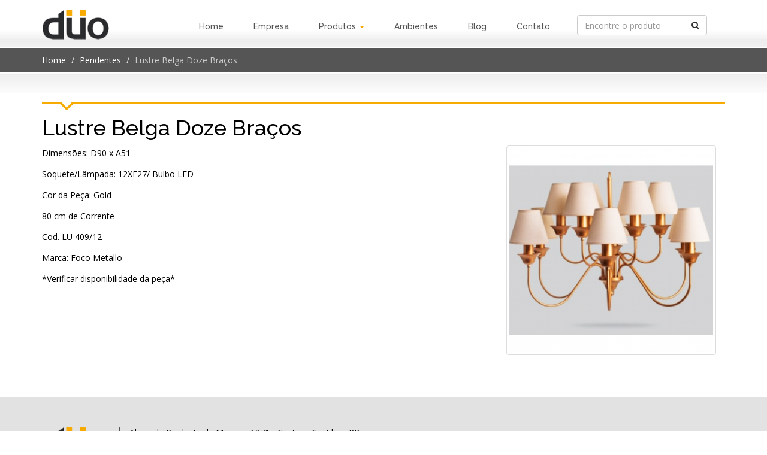

--- FILE ---
content_type: text/html
request_url: https://www.duolight.com.br/produto/600/lustre-belga-doze-bracos/
body_size: 2689
content:
<!DOCTYPE html>
<html lang="en"><!-- InstanceBegin template="/Templates/root.dwt.php" codeOutsideHTMLIsLocked="false" -->
<head>
	<meta charset="iso-8859-1">
	<meta http-equiv="X-UA-Compatible" content="IE=edge">
	<meta name="viewport" content="width=device-width, initial-scale=1">
	<!-- InstanceBeginEditable name="doctitle" -->
	<title>Lustre Belga Doze Braços - Pendentes -  Duo Light &amp; Design</title>
	<!-- InstanceEndEditable -->
	<!-- InstanceBeginEditable name="metatags" -->
	<meta name="description" content="Dimensões: D90 x A51

Soquete/Lâmpada: 12XE27/ Bulbo LED

Cor da Peça: Gold

80 cm de">
    <meta name="keywords" content="Design, iluminação, decoração, embutidos de teto, luminárias, pendentes, plafon, trilos, projetos de iluminação">
	<meta property="og:type" content="website">
	<meta property="og:title" content="Lustre Belga Doze Braços">
	<meta property="og:description" content="Dimensões: D90 x A51

Soquete/Lâmpada: 12XE27/ Bulbo LED

Cor da Peça: Gold

80 cm de">
	<meta property="og:url" content="https://www.duolight.com.br/produto/600/lustre-belga-doze-bracos/">
	<meta property="og:site_name" content="Duo Light &amp; Design">
    	<meta property="og:image" content="https://www.duolight.com.br/img/projetos/full/0600-20200309095434090334.jpg">
	<!-- InstanceEndEditable -->
	<meta name="author" content="Ledz Web Solutions">
    <link rel="icon" href="https://www.duolight.com.br/favicon.ico" type="image/x-icon">
	<link rel="shortcut icon" href="https://www.duolight.com.br/favicon.ico" type="image/x-icon">
	<link href="https://www.duolight.com.br/css/bootstrap.css" rel="stylesheet">
	<link href="https://www.duolight.com.br/css/font-awesome.min.css" rel="stylesheet">
	<link href="https://www.duolight.com.br/css/default.css" rel="stylesheet">
	<!--[if lt IE 9]>
      <script src="https://www.duolight.com.br/js/html5shiv.js"></script>
      <script src="https://www.duolight.com.br/js/respond.min.js"></script>
    <![endif]-->
	<!-- InstanceBeginEditable name="head" -->
	<link href="https://www.duolight.com.br/css/magnific-popup.css" rel="stylesheet">
	<!-- InstanceEndEditable -->
</head>
<body>
	<!-- Google Analytics -->
<script>
  (function(i,s,o,g,r,a,m){i['GoogleAnalyticsObject']=r;i[r]=i[r]||function(){
  (i[r].q=i[r].q||[]).push(arguments)},i[r].l=1*new Date();a=s.createElement(o),
  m=s.getElementsByTagName(o)[0];a.async=1;a.src=g;m.parentNode.insertBefore(a,m)
  })(window,document,'script','https://www.google-analytics.com/analytics.js','ga');

  ga('create', 'UA-84604975-1', 'auto');
  ga('send', 'pageview');

</script>    <header>
	<div class="navbar" role="navigation">
		<div class="container">
			<div class="navbar-header">
				<button type="button" class="navbar-toggle collapsed" data-toggle="collapse" data-target="#navbar" aria-expanded="false" aria-controls="navbar">
					<span class="icon-bar"></span>
					<span class="icon-bar"></span> 
					<span class="icon-bar"></span> 
				</button>
				<a class="navbar-brand" href="https://www.duolight.com.br/"><img src="https://www.duolight.com.br/img/assets/logo-duolight.png" alt="Duo Light"></a>
			</div>
			<div id="navbar" class="collapse navbar-collapse navbar-right">
				<ul class="nav navbar-nav">
                    <li><a href="https://www.duolight.com.br/" >Home</a></li>
                    <li><a href="https://www.duolight.com.br/empresa/" >Empresa</a></li>
					<li class="dropdown">
                    	<a href="#"  class="dropdown-toggle" data-toggle="dropdown" role="button" aria-haspopup="true" aria-expanded="false">Produtos <span class="caret"></span></a>
                    	<ul class="dropdown-menu">
                        	
							<li><a href="https://www.duolight.com.br/produtos/7/arandela/">Arandela</a></li>
							
							<li><a href="https://www.duolight.com.br/produtos/10/balizadores/">Balizadores</a></li>
							
							<li><a href="https://www.duolight.com.br/produtos/1/luminarias-de-mesa-abajures/">Luminárias de mesa/  Abajures</a></li>
							
							<li><a href="https://www.duolight.com.br/produtos/9/luminarias-de-piso/">Luminárias de Piso</a></li>
							
							<li><a href="https://www.duolight.com.br/produtos/11/luminarias-para-area-externa/">Luminárias para área externa</a></li>
							
							<li><a href="https://www.duolight.com.br/produtos/3/pendentes/">Pendentes</a></li>
							
							<li><a href="https://www.duolight.com.br/produtos/4/plafon/">Plafon</a></li>
							
							<li><a href="https://www.duolight.com.br/produtos/15/postes/">Postes</a></li>
							
							<li><a href="https://www.duolight.com.br/produtos/8/spots/">Spots</a></li>
							
							<li><a href="https://www.duolight.com.br/produtos/5/trilhos/">Trilhos</a></li>
												</ul>
                    </li>
                    <li><a href="https://www.duolight.com.br/ambientes/" >Ambientes</a></li>
                   	<li><a href="https://www.duolight.com.br/blog/" >Blog</a></li>
                    <li><a href="https://www.duolight.com.br/contato/" >Contato</a></li>
				</ul>
                <form action="https://www.duolight.com.br/busca/" name="frmBusca" id="frmBusca" method="get" class="navbar-form navbar-left" role="search">
                    <div class="input-group">
                        <input type="text" name="palavra" id="palavra" placeholder="Encontre o produto" class="form-control">
                        <span class="input-group-btn">
                            <a href="javascript:void(0);" onclick="validBusca();" class="btn btn-default btn-busca"><i class="fa fa-search"></i></a>
                        </span>
                    </div>
                </form>
			</div>
		</div>
	</div>
</header>    <!-- InstanceBeginEditable name="content" -->
    <section class="migalha">
        <div class="container">
            <ol class="breadcrumb ">
                <li><a href="https://www.duolight.com.br/">Home</a></li>
                                <li><a href="https://www.duolight.com.br/produtos/3/pendentes/">Pendentes</a></li>
                                <li class="active">Lustre Belga Doze Braços</li>
            </ol>
        </div>
    </section>
    <section class="content">
        <div class="container">
            <div class="row">
            	                <div class="col-sm-12">
                    <div class="divisor">&nbsp;</div>
                    <h1>Lustre Belga Doze Braços</h1>
                </div>
                <div class="col-sm-12">
					                    <div class="col-sm-4 pull-right detalhe-img">
                        <a href="https://www.duolight.com.br/img/produtos/full/0600-20200309095434090334.jpg" title="Lustre Belga Doze Braços"><img src="https://www.duolight.com.br/img/produtos/thumbs/0600-20200309095434090334.jpg" alt="" class="img-responsive thumbnail"></a>
                    </div>
                                        <p>Dimens&otilde;es: D90 x A51</p>

<p>Soquete/L&acirc;mpada: 12XE27/ Bulbo LED</p>

<p>Cor da Pe&ccedil;a: Gold</p>

<p>80 cm de Corrente</p>

<p>Cod. LU 409/12</p>

<p>Marca: Foco Metallo</p>

<p>*Verificar disponibilidade da pe&ccedil;a*</p>
				</div>
                            </div>
        </div>
    </section>
	<!-- InstanceEndEditable -->
    <footer>    
	<section class="footer"> 
        <div class="container">
			<div class="row">
                <div class="col-sm-9 margin-b">
                   	<div class="row">
						<div class="col-sm-2 footer-logo">
							<a href="https://www.duolight.com.br/"><img src="https://www.duolight.com.br/img/assets/logo-duolight.png" alt="Duo Light"></a>
						</div>
						<div class="col-sm-10">
							<address>
								Alameda Prudente de Moraes, 1271 - Centro - Curitiba - PR<br>
								<span class="phone">(41) 3024-0417 | (41) 3015-0415 | (41) 99990-3232 </span>
							</address>
						</div>
					</div>
				</div>
                <div class="col-sm-3 text-center margin-b">
                    <ul class="redes-sociais">
                    	<li><a href="https://www.facebook.com/Duo-Light-Ilumina%C3%A7%C3%A3o-117648928314430/?fref=ts" target="_blank"><i class="fa fa-facebook-square fa-2x" aria-hidden="true"></i></a></li>
                        <li><a href="https://www.instagram.com/duolight/" target="_blank"><i class="fa fa-instagram fa-2x" aria-hidden="true"></i></a></li>
                    </ul>
				</div>
			</div>
        </div>
	</section>
	<section class="assinatura-ledz">
		<div class="container">
			<div class="row">
				<div class="col-sm-12">
					Desenvolvido por <a href="http://www.ledz.com.br" target="_blank">ledz.com.br</a>
				</div>
			</div>
		</div>
	</section>
</footer>   	<script src="https://www.duolight.com.br/js/jquery-1.9.1.min.js"></script> 
    <script src="https://www.duolight.com.br/js/bootstrap.min.js"></script> 
    <script src="https://www.duolight.com.br/js/busca.js"></script>
    <!-- InstanceBeginEditable name="js" -->    
    <script src="https://www.duolight.com.br/js/jquery.magnific-popup.min.js"></script> 
	<script type="text/javascript">
        $('.detalhe-img').magnificPopup({
            delegate: 'a', // child items selector, by clicking on it popup will open
            type: 'image',
            gallery:{enabled:true},
            image: {titleSrc: 'title'}
            // other options
        });
    </script>
<!-- InstanceEndEditable -->
</body>
<!-- InstanceEnd --></html>

--- FILE ---
content_type: text/css
request_url: https://www.duolight.com.br/css/default.css
body_size: 1518
content:
@import url(https://fonts.googleapis.com/css?family=Raleway:100,200,300,400,500,600,700);
@import url(https://fonts.googleapis.com/css?family=Open+Sans:400,300,600,700,800);
body {font-family:'Open Sans',sans-serif;line-height: 1.8;font-size: 14px;color: #000}
a {color: #535353;text-decoration: none}
a:hover {color:#F7AB00;text-decoration: none}
h1 {font-family:'Raleway',sans-serif;color: #000;margin-top:0px;}
h2 {font-family:'Raleway',sans-serif;color: #000;margin-top:0px;}

ul {padding: 0;list-style: none}
section {padding: 50px 0}

.migalha{padding: 60px 0 0 0;}
.no-padding{padding: 0;}
.content {min-height:350px;background: url(../img/assets/content.jpg) left top repeat-x #FFF;}
.article{ padding: 0 0 50px 0;}
.margin-b {margin-bottom:30px;}
.divisor {width:100%;height:13px;margin-bottom:10px;background: url(../img/assets/divisor.png) left top no-repeat;}
.divisor-small {width:100%;height:12px;margin:10px 0px;background: url(../img/assets/divisor-small.png) left top no-repeat;}
.lead {font-family:'Raleway',sans-serif;font-weight:600;color:#444;}

header{min-height:80px; background: url(../img/assets/header.jpg) left bottom repeat-x #FFF;}

.navbar {margin-bottom:0px;}
.navbar-nav > li > a {font-family:'Raleway',sans-serif;font-size:14px;color:#535353;}
.navbar-nav > li > a:hover, .navbar-nav > li > a:focus {background: #000; color:#FFF;}
.navbar-nav>li>a:hover,.navbar-nav>li>a:focus,.navbar-nav>li>a.active{background-color:#000;color:#FFF;}
.navbar-nav{padding: 5px;}
.navbar-nav .open > a, .navbar-nav .open > a:hover, .navbar-nav .open > a:focus {background: #000;}
.dropdown-menu{border-radius:0; background:#000;}
.navbar-nav > li > .dropdown-menu {min-width: 220px;}
.dropdown-menu > li > a {color:#FFF;}
.dropdown-menu > li > a:hover {background: #666; color:#FFF;}
.navbar-brand > img {height:50px;}
.navbar-nav .caret {color:#F7AB00;}

.migalha{padding:0;margin-bottom:0;background:#555}
.migalha .breadcrumb{background:transparent;margin-bottom:0;padding:8px 0px;}
.migalha .breadcrumb>li+li::before{color:#FFF}
.migalha .breadcrumb>.active{color:#CCC}
.migalha .breadcrumb>li>a{color:#FFF}
.migalha .breadcrumb>li>a:hover{color:#CCC}

.categorias{padding-bottom:0px;background: url(../img/assets/content.jpg) left top repeat-x #FFF;}
.prev{position:absolute;top:90px;left:0;cursor:pointer;z-index:1000}
.next{position:absolute;top:90px;right:0;cursor:pointer;z-index:1000}

.btn-mais {font-family:'Raleway',sans-serif;background-color:#000;color:#FFF;border-radius:0px;border:none;}
.btn-mais:hover {background-color:#CCC;color:#000;}
.btn-blog {font-family:'Raleway',sans-serif;background-color:#DDD;color:#000;border-radius:0px;border:none;}
.btn-blog:hover {background-color:#666;color:#FFF;}
.btn-busca:hover {background-color:#F7AB00;}

.blog {background: url(../img/assets/blog.jpg) left bottom no-repeat #222222;color:#FFF;}
	.blog h2 {font-size:36px;color:#FFF;}
	.blog .lead {color:#FFF;margin-bottom:10px;}  

footer{background:#E2E2E2;color:#000;}
	.footer-logo img {height:50px;}
	address {margin-bottom:0px}
	.phone {font-family:'Raleway',sans-serif;font-size:22px;font-weight:600;}
	footer a{color: #000;}
	.footer {padding:50px 0px 20px 0px;}
	.redes-sociais{padding:10px 0px 0px 0px;}
		.redes-sociais li {display:inline-block;margin:0px 5px;padding:0px;}
		.redes-sociais a {color:#000;}
		.redes-sociais a:hover {color:#CCC;}
	.assinatura-ledz{padding:5px 0;color:#CCC;background-color:#222;text-align:right;}
	.assinatura-ledz a{color:#CCC}
	.assinatura-ledz a:hover{color:#999}
	
label {font-weight:normal;}
.form-control-feedback, .help-block i {
    color: #737373;
    font-size: 10px;
    line-height: 34px !important;
}

.pagination > li > a, .pagination > li > span {color:#666;}
.pagination > li > a:hover, .pagination > li > span:hover {background:#F7AB00;color:#000;}
.pagination > .active > a, .pagination > .active > span, .pagination > .active > a:hover, .pagination > .active > span:hover, .pagination > .active > a:focus, .pagination > .active > span:focus {background:#000;border-color:#000;}

@media(max-width:480px) {
	.list-xs {margin-bottom:30px;}
	footer {text-align:center;-webkit-background-size:cover;-moz-background-size:cover;-o-background-size:cover;background-size:cover;}
	footer ul li{background:none;padding:5px 0px;}
	.footer-logo img {margin-bottom:15px;}
	.assinatura-ledz{text-align:center}
}
@media(max-width:992px) {
	.navbar-toggle{background: #000; margin: 25px 20px 0 0;}
	.navbar-toggle .icon-bar{background: #FFF;}
	.navbar-collapse{background:rgba(0,0,0,1); margin: 20px 0;}
	.navbar-nav > li{border-bottom:1px solid rgba(85,85,85,1);}
	.navbar-nav > li:last-child{ border: none;}
	.navbar-nav > li > a {color:#FFF;}
	.navbar-nav>li>a.active{background-color:#CCC;color:#000;}
	.navbar-brand img{height: 45px;}
	.navbar-fixed-top .navbar-collapse, .navbar-fixed-bottom .navbar-collapse {max-height:800px;}
	
	.blog {background-image:none;}
	.detalhe-img {padding:0px;}
	
	.footer-logo img {height:30px;}
}	
@media(min-width:992px) {
	.navbar-nav{background:transparent;margin:20px 0px 0px 0px;}
	.dropdown-menu > li{border-bottom:1px solid rgba(85,85,85,1);}
	.dropdown-menu > li:last-child{ border: none;}
	.dropdown-menu > li > a {padding:8px 20px;}
	.navbar-nav > li > a{padding: 8px 25px; font-weight: 500;}
	.navbar-right .dropdown-menu {left:0;}
    .navbar-form {padding-top:16px;}
	.noticias-thumb {padding-right:0px;}
	.noticias-body {padding-left:0px;}
		.noticias-body {border-top: 2px solid #20175B;}
		.noticias-body .date {width:15%;float:left;}
		.noticias-body a {width:85%;padding:5px 0px 10px 10px;line-height:1.5em;float:left;}
		.noticias-body p {padding-left:15px;}
	#owl .item, #owl-instagram .item {margin: 0px 10px;} 		
	.footer-logo {border-right:2px solid #555;}
}
@media(max-width:1200px) and (min-width:992px) {
    .navbar-nav > li > a {padding:8px 19px;}
	.footer-logo img {height:40px;}
    .navbar-form {width:220px;}
}


--- FILE ---
content_type: application/javascript
request_url: https://www.duolight.com.br/js/busca.js
body_size: -44
content:
function validBusca(){
	var palavra = document.getElementById('palavra').value;
	
	var msg = "";
	
	if (palavra == ""){
		msg += "Digite uma palavra-chave para realizar sua busca.\n";
	}
	if (msg != "")
	{
		alert(msg);
	} else {
		document.getElementById("frmBusca").submit();
	}
}

--- FILE ---
content_type: text/plain
request_url: https://www.google-analytics.com/j/collect?v=1&_v=j102&a=721947198&t=pageview&_s=1&dl=https%3A%2F%2Fwww.duolight.com.br%2Fproduto%2F600%2Flustre-belga-doze-bracos%2F&ul=en-us%40posix&dt=Lustre%20Belga%20Doze%20Bra%C3%A7os%20-%20Pendentes%20-%20Duo%20Light%20%26%20Design&sr=1280x720&vp=1280x720&_u=IEBAAEABAAAAACAAI~&jid=1901312102&gjid=1006434499&cid=1442200406.1770035757&tid=UA-84604975-1&_gid=1640502227.1770035757&_r=1&_slc=1&z=111665440
body_size: -451
content:
2,cG-Y3L5094ECZ